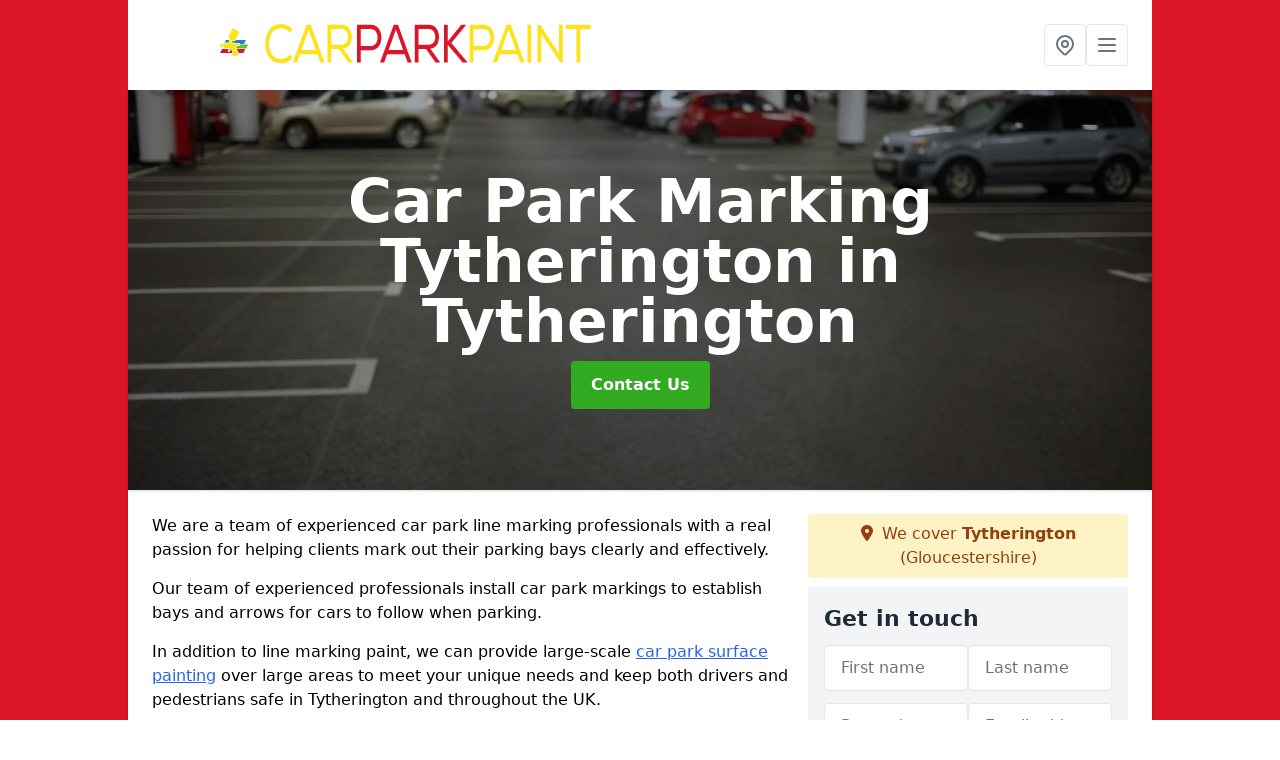

--- FILE ---
content_type: text/html; charset=UTF-8
request_url: https://carparkpaint.uk/car-park-marking/gloucestershire/tytherington
body_size: 7839
content:
<!DOCTYPE html>
<html lang="en">
    <head>
        <meta charset="utf-8">
        <meta name="viewport" content="width=device-width, initial-scale=1">
        <meta name="csrf-token" content="m48JPg1rV8fUMPwFguNv1JK5wL6vSpqcVzxBzuzF">

        <title>Car Park Marking Tytherington</title>
        <meta name="description" content="If you are looking for car park markings Tytherington please get in touch with our team and we will be happy to provide you with a quotation." />

        
        <link rel="canonical" href="https://carparkpaint.uk/car-park-marking/gloucestershire/tytherington">

                <link rel="stylesheet" href="/css/app.css?id=157a0fe50970dfab353deec9045421e3">
        <link rel="stylesheet" href="https://cdnjs.cloudflare.com/ajax/libs/font-awesome/6.4.0/css/all.min.css" integrity="sha512-iecdLmaskl7CVkqkXNQ/ZH/XLlvWZOJyj7Yy7tcenmpD1ypASozpmT/E0iPtmFIB46ZmdtAc9eNBvH0H/ZpiBw==" crossorigin="anonymous" referrerpolicy="no-referrer" />
                <link rel="icon" type="image/png" href="https://carparkpaint.uk/tenancy/assets/1691664207_car-park-paint-icon.png" />
                <meta name="google-site-verification" content="bTZGDTQDH6FZyN7WsxVB59ekI3xrq5KjEiWst_fI7ec" />
    </head>
    <body class="font-sans antialiased">
        
    <div style="background-color: #dc1528" class="relative flex min-h-screen lg:px-0">

        <div class="container w-full md:max-w-5xl mx-auto v-cloak" id="app">

            <header class="bg-white">
    <div class="flex justify-between items-center px-6 py-3">
        <a href="/">
            <img class="max-h-14" src="https://carparkpaint.uk/tenancy/assets/1691664195_car-park-paint.png" loading="lazy">
        </a>
        <nav class="pl-6 py-3">
            <div class="flex items-center gap-2">
                                <div class="relative locations-dropdown">
                    <button type="button" class="locations-button p-2 bg-white rounded border hover:bg-gray-50" aria-label="Other locations">
                        <svg class="w-6 h-6 text-gray-500" fill="none" stroke="currentColor" stroke-linecap="round" stroke-linejoin="round" stroke-width="2" viewBox="0 0 24 24">
                            <path d="M17.657 16.657L13.414 20.9a1.998 1.998 0 01-2.827 0l-4.244-4.243a8 8 0 1111.314 0z"></path>
                            <path d="M15 11a3 3 0 11-6 0 3 3 0 016 0z"></path>
                        </svg>
                    </button>
                    <div class="locations-menu absolute right-0 mt-2 w-64 bg-white rounded-md shadow-lg z-50 hidden">
                        <div class="py-2">
                            <div class="px-4 py-2 border-b border-gray-200">
                                <p class="text-sm font-semibold text-gray-700">Other locations available</p>
                            </div>
                            <div class="max-h-96 overflow-y-auto">
                                <ul class="py-1">
                                                                                                                                                                        <li><a class="text-blue-800 hover:bg-gray-100 hover:text-blue-900 px-4 py-2 block text-sm" href="/car-park-marking/gloucestershire/poulton">Poulton</a></li>
                                                                                                                                                                                                                                                            <li><a class="text-blue-800 hover:bg-gray-100 hover:text-blue-900 px-4 py-2 block text-sm" href="/car-park-marking/gloucestershire/upleadon-court">Upleadon Court</a></li>
                                                                                                                                                                                                                                                            <li><a class="text-blue-800 hover:bg-gray-100 hover:text-blue-900 px-4 py-2 block text-sm" href="/car-park-marking/gloucestershire/cockshoot">Cockshoot</a></li>
                                                                                                                                                                                                                                                            <li><a class="text-blue-800 hover:bg-gray-100 hover:text-blue-900 px-4 py-2 block text-sm" href="/car-park-marking/gloucestershire/bakers-hill">Baker&#039;s Hill</a></li>
                                                                                                                                                                                                                                                            <li><a class="text-blue-800 hover:bg-gray-100 hover:text-blue-900 px-4 py-2 block text-sm" href="/car-park-marking/gloucestershire/moor-end">Moor End</a></li>
                                                                                                                                                                                                                                                            <li><a class="text-blue-800 hover:bg-gray-100 hover:text-blue-900 px-4 py-2 block text-sm" href="/car-park-marking/gloucestershire/caudle-green">Caudle Green</a></li>
                                                                                                                                                                                                                                                            <li><a class="text-blue-800 hover:bg-gray-100 hover:text-blue-900 px-4 py-2 block text-sm" href="/car-park-marking/gloucestershire/nimlet">Nimlet</a></li>
                                                                                                                                                                                                                                                            <li><a class="text-blue-800 hover:bg-gray-100 hover:text-blue-900 px-4 py-2 block text-sm" href="/car-park-marking/gloucestershire/hampton-fields">Hampton Fields</a></li>
                                                                                                                                                                                                                                                            <li><a class="text-blue-800 hover:bg-gray-100 hover:text-blue-900 px-4 py-2 block text-sm" href="/car-park-marking/gloucestershire/kings-green">King&#039;s Green</a></li>
                                                                                                                                                                                                                                                            <li><a class="text-blue-800 hover:bg-gray-100 hover:text-blue-900 px-4 py-2 block text-sm" href="/car-park-marking/gloucestershire/longborough">Longborough</a></li>
                                                                                                                                                                                                                                                            <li><a class="text-blue-800 hover:bg-gray-100 hover:text-blue-900 px-4 py-2 block text-sm" href="/car-park-marking/gloucestershire/mickleton">Mickleton</a></li>
                                                                                                                                                                                                                                                            <li><a class="text-blue-800 hover:bg-gray-100 hover:text-blue-900 px-4 py-2 block text-sm" href="/car-park-marking/gloucestershire/high-nash">High Nash</a></li>
                                                                                                                                                                                                                                                            <li><a class="text-blue-800 hover:bg-gray-100 hover:text-blue-900 px-4 py-2 block text-sm" href="/car-park-marking/gloucestershire/south-woodchester">South Woodchester</a></li>
                                                                                                                                                                                                                                                            <li><a class="text-blue-800 hover:bg-gray-100 hover:text-blue-900 px-4 py-2 block text-sm" href="/car-park-marking/gloucestershire/elkstone">Elkstone</a></li>
                                                                                                                                                                                                                                                            <li><a class="text-blue-800 hover:bg-gray-100 hover:text-blue-900 px-4 py-2 block text-sm" href="/car-park-marking/gloucestershire/aylworth">Aylworth</a></li>
                                                                                                                                                                                                                                                            <li><a class="text-blue-800 hover:bg-gray-100 hover:text-blue-900 px-4 py-2 block text-sm" href="/car-park-marking/gloucestershire/dixton">Dixton</a></li>
                                                                                                                                                                                                                                                            <li><a class="text-blue-800 hover:bg-gray-100 hover:text-blue-900 px-4 py-2 block text-sm" href="/car-park-marking/gloucestershire/ruardean-woodside">Ruardean Woodside</a></li>
                                                                                                                                                                                                                                                            <li><a class="text-blue-800 hover:bg-gray-100 hover:text-blue-900 px-4 py-2 block text-sm" href="/car-park-marking/gloucestershire/daylesford">Daylesford</a></li>
                                                                                                                                                                                                                                                            <li><a class="text-blue-800 hover:bg-gray-100 hover:text-blue-900 px-4 py-2 block text-sm" href="/car-park-marking/gloucestershire/four-oaks">Four Oaks</a></li>
                                                                                                                                                                                                                                                            <li><a class="text-blue-800 hover:bg-gray-100 hover:text-blue-900 px-4 py-2 block text-sm" href="/car-park-marking/gloucestershire/tiltups-end">Tiltups End</a></li>
                                                                                                                                                                                                                                                            <li><a class="text-blue-800 hover:bg-gray-100 hover:text-blue-900 px-4 py-2 block text-sm" href="/car-park-marking/gloucestershire/draycott">Draycott</a></li>
                                                                                                                                                                                                                                                            <li><a class="text-blue-800 hover:bg-gray-100 hover:text-blue-900 px-4 py-2 block text-sm" href="/car-park-marking/gloucestershire/thornbury">Thornbury</a></li>
                                                                                                                                                                                                                                                            <li><a class="text-blue-800 hover:bg-gray-100 hover:text-blue-900 px-4 py-2 block text-sm" href="/car-park-marking/gloucestershire/itchington">Itchington</a></li>
                                                                                                                                                                                                                                                            <li><a class="text-blue-800 hover:bg-gray-100 hover:text-blue-900 px-4 py-2 block text-sm" href="/car-park-marking/gloucestershire/upper-framilode">Upper Framilode</a></li>
                                                                                                                                                                                                                                                            <li><a class="text-blue-800 hover:bg-gray-100 hover:text-blue-900 px-4 py-2 block text-sm" href="/car-park-marking/gloucestershire/uckington">Uckington</a></li>
                                                                                                                                                        </ul>
                            </div>
                        </div>
                    </div>
                </div>
                                <button class="mobile-menu-button p-2 bg-white rounded border">
                    <svg
                            class="w-6 h-6 text-gray-500"
                            x-show="!showMenu"
                            fill="none"
                            stroke-linecap="round"
                            stroke-linejoin="round"
                            stroke-width="2"
                            viewBox="0 0 24 24"
                            stroke="currentColor"
                    >
                        <path d="M4 6h16M4 12h16M4 18h16"></path>
                    </svg>
                </button>
            </div>
        </nav>
    </div>
    <div class="hidden mobile-menu bg-white w-full">
        <ul>
            <li><a href="/" class="text-gray-600 pl-4 hover:underline hover:text-gray-800 block py-2">Home</a></li>
                                                                            <li><a href="/car-park-marking" class="text-gray-700 font-semibold pl-4 py-2 hover:underline hover:text-gray-800 block">Car Parks</a></li>
                                                                <li><a href="/disabled-parking-bay-markings" class="text-gray-700 font-semibold pl-4 py-2 hover:underline hover:text-gray-800 block">Disabled Bays</a></li>
                                                                <li><a href="/ev-charging-bay-markings" class="text-gray-700 font-semibold pl-4 py-2 hover:underline hover:text-gray-800 block">EV Bays</a></li>
                                                                <li><a href="/hatched-area-bay-markings" class="text-gray-700 font-semibold pl-4 py-2 hover:underline hover:text-gray-800 block">Hatched Bays</a></li>
                                                                <li><a href="/parking-bay-markings" class="text-gray-700 font-semibold pl-4 py-2 hover:underline hover:text-gray-800 block">Parking Bays</a></li>
                                                                <li><a href="/parent-and-child-parking-bay-markings" class="text-gray-700 font-semibold pl-4 py-2 hover:underline hover:text-gray-800 block">Parent and Child</a></li>
                                                    <li><a href="/contact" class="text-gray-600 pl-4 hover:underline hover:text-gray-800 block py-2">Contact</a></li>
        </ul>
    </div>
</header>
            <div class="bg-gray-200 overflow-hidden shadow p-6 min-h-200 md:min-h-300 lg:min-h-400 flex items-center justify-center relative">
    <div class="absolute inset-0">
                <img class="h-full w-full object-cover" loading="lazy" src="https://carparkpaint.uk/tenancy/assets/1753788851_Car Park Marking.jpg">
                <div class="absolute inset-0 bg-gray-400 mix-blend-multiply"></div>
    </div>
    <div class="block text-center text-white relative">
        <h1 class="text-4xl md:text-6xl font-bold">Car Park Marking Tytherington
                                        <span>in Tytherington</span>
                    </h1>
        <a href="/contact" style="background-color: #32aa22" class="inline-block mx-auto text-center w-auto rounded px-5 py-3 text-white font-bold">Contact Us</a>
    </div>
</div>
            <div class="bg-white dark:bg-gray-800 shadow p-6 block md:flex flex-wrap lg:flex-nowrap lg:space-x-4">
                <div class="lg:w-2/3 w-3/3 page_content">
                    <p>We are a team of experienced car park line marking professionals with a real passion for helping clients mark out their parking bays clearly and effectively.</p><p>Our team of experienced professionals install car park markings to establish bays and arrows for cars to follow when parking.</p><p>In addition to line marking paint, we can provide large-scale <a target="_self" rel="" class="text-blue-600 underline" href="https://carparkpaint.uk/">car park surface painting</a> over large areas to meet your unique needs and keep both drivers and pedestrians safe in Tytherington and throughout the UK.</p><p>Our team can also apply hatched road markings as well as 'no parking' signage to ensure that individuals do not park in places that are not designated as parking spots.</p><p>We do our utmost to suit our client's particular needs and expectations while also meeting all expected statutory standards for installation and subsequent car parking safety expectations and services.</p><p><a href="/contact" style="background-color: #32aa22; color:#ffffff" class="block font-bold text-center w-full md:w-48 rounded py-3">GET IN TOUCH</a></p><h2>Types of Car Park Markings</h2><p>Car park markings are essential for ensuring order and safety in parking lots. They help road users understand where they can park, where pedestrian pathways are, and where special parking rules apply. Here are some common types of car park markings:</p><ul><li><p><a target="_self" rel="" class="text-blue-600 underline" href="https://carparkpaint.uk/parking-bay-markings">Parking Bays</a></p></li><li><p><a target="_self" rel="" class="text-blue-600 underline" href="https://carparkpaint.uk/disabled-parking-bay-markings">Disabled Parking Bays</a></p></li><li><p><a target="_self" rel="" class="text-blue-600 underline" href="https://carparkpaint.uk/parent-and-child-parking-bay-markings">Parent and Child Spaces</a></p></li><li><p><a target="_self" rel="" class="text-blue-600 underline" href="https://carparkpaint.uk/ev-charging-bay-markings">EV Charging Bays</a></p></li><li><p>Pedestrian Walkways / Pedestrian Zones</p></li><li><p>Loading Zones</p></li><li><p>No Parking Zones</p></li><li><p><a target="_self" rel="" class="text-blue-600 underline" href="https://carparkpaint.uk/hatched-area-bay-markings">Hatched Areas</a></p></li><li><p>Fire Lanes</p></li><li><p>Zebra Crossings</p></li><li><p>Directional Arrows</p></li><li><p>Reserved Parking Spaces</p></li><li><p>Numbered Parking Spaces</p></li><li><p>Bicycle Symbols</p></li></ul><h2>Car Park Marking Paint</h2><p>There are various different types of car park markings available in the UK, all of which are available as part of our services.</p><p>We employ a variety of parking lot marking paint, constantly focusing our services on the finest parking lot line painting for each parking lot painting project.</p><p>We want to make sure that our parking lot line markings are clear and visible while also offering non-slip parking lot lining surfaces to avoid traffic accidents or falls.</p><h3>Thermoplastic Car Park Markings</h3><p>Our thermoplastic car park painting choices and services increase the visibility of each car park line marking surface, even after they have been established for a long time.</p><p>This makes our road markings, such as yellow lines, flood signs, and directional markers, more useful in practically any environment.</p><p>Any parking space will get worn down over time, and a durable thermoplastic material for car park line painting is important.</p><p>Our thermoplastic parking lot marking alternatives are also available in a variety of pre-prepared car park line marking symbols. For example, disabled symbols or EV charging symbols.</p><h2>Car Park Line Marking Cost Per Metre UK</h2><p><strong>The cost of car park marking per metre</strong> ranges from around 40p per metre to £1.40 per metre, depending on the materials used for your car parking spaces.</p><p>In general, regardless of colour, basic markings applied with paints will cost around 40p per metre.</p><p>Thermoplastic lines are more expensive, coming in at more like £1.40 per metre. They are likely to last longer, however, so consider the cost of maintenance as well!</p><p><a href="/contact" style="background-color: #32aa22; color:#ffffff" class="block font-bold text-center w-full md:w-48 rounded py-3">GET A QUOTE</a></p><h2>Where are Car Park Markings Installed?</h2><p>Car park markings can be installed in a wide variety of areas, including schools, leisure centres, hospitals, factories, nurseries, government buildings, and commercial car parks. We have worked with car park painting in an enormous range of industries.</p><h2>Car Park Marking Benefits</h2><p>There are many benefits to professional car park line markings. Let's take a look at the most important ones.</p><h3>Improved Safety</h3><p>Clear car park line markers can assist cars in safely navigating the area and avoiding accidents. Markings can indicate where to park, where handicapped drivers or emergency vehicles should park, and where pedestrians should walk.</p><h3>Improved Organisation</h3><p>Line markings may be useful to organise the parking lot and make it easier for vehicles to find a parking place. Clear markers may help drivers avoid misunderstanding and irritation when finding car parking spaces, resulting in a less frustrating parking experience.</p><h3>Regulations Compliance</h3><p>Depending on where the parking lot is located, there may be special regulations controlling the usage of markers. Car park operators can avoid fines and other penalties by following these standards and ensuring the safety of their clients.</p><h3>Increased Efficiency</h3><p>By designating where automobiles should be placed and how much room should be allowed between them, car park markings can assist in maximising the number of vehicles that can park in a given location.</p><p>This can help to alleviate congestion and enhance traffic flow in the car park, particularly around disabled parking bays.</p><p><a href="/contact" style="background-color: #32aa22; color:#ffffff" class="block font-bold text-center w-full md:w-48 rounded py-3">FIND OUT MORE</a></p><h3>Benefits of Thermoplastic Lines for Car Parks</h3><p>Preformed thermoplastic car park lining paint is the most robust and long-lasting, allowing the car park line marking to endure much longer before fading. It also comes at a very reasonable price point and in a range of bright colours.</p><p>This considerably extends the life of each line marking while also improving reflectivity, durability, and overall dependability.</p><p>When compared to ordinary paint, thermoplastic paint is more environmentally friendly and has a stronger slip resistance.</p><h2>UK Car Park Marking Regulations</h2><p><strong>The UK uses a standard 2.4m by 4.8m parking space</strong> for all conventional road vehicles, with an additional six metres for manoeuvring safety. However, there is no absolute traffic standard regarding the size of typical car park marking lines standards.</p><p>According to Government recommendations, 6% of parking spots should be designated for handicapped individuals, including guidance on how to adequately line and label these places.</p><p>All handicapped areas should be at least 3.6m wide and 6.6m long, as a general rule. The car park lines should be yellow in colour and incorporate a wheelchair symbol or label, for example, to indicate that the space is just for the holders of disabled badges.</p><h3>What are the British Standards for Car Parks?</h3><p>There are no specific rules governing car parks and lines in the UK. To find out what your local authority guidelines and parking regulations are around lines in your area, reach out to your local council and enquire about parking areas and bays and their markings.</p><p><a href="/contact" style="background-color: #32aa22; color:#ffffff" class="block font-bold text-center w-full md:w-48 rounded py-3">SPEAK TO OUR TEAM</a></p><h2>Testimonials</h2><p>"Incredible car park road markings service! We had a whole large scale car park that needed line marking, and now all our parking bays are perfect."</p><p>"Great value, and very fast work on all of the hatched markings and disabled bays!"</p><p>"All our double yellow lines were old and faded, but now they look as good as new. Top quality line markings!"</p><h2>Frequently Asked Questions&nbsp;</h2><h3>How Long do Road Marking Materials Take to Dry?</h3><p>Most thermoplastic <strong>car park markings cure in about 10 minutes</strong>, whereas painted car park markings and lining might take up to two hours.</p><p>This improves the overall effectiveness of our parking bay markers and services.</p><p>When you consider that thermoplastic car park markings may last for many years, this is one of the most effective options available from us as a professional car park lining company.</p><h3>What Surfaces can Line Marking be Applied to?</h3><p>Larger car parks and private car parks often use a wide range of different surface materials, and our car park paint applications and premium materials are designed to line mark on all of those.</p><p>From tarmac surfaces to concrete to block paving, we can apply different bays to any surface with the same professional finish at the end. Get in touch for a free quotation today!</p><h3>What Colour can Car Park Line Markings be Applied in?</h3><p>The thermoplastic materials we use for car park line markings come in a selection of different colours, ideal for different types of bays and spaces.</p><p><strong>The most popular colours are white, yellow, blue and red.</strong></p><p>From disabled spaces to child symbols, we have the perfect tones for improving safety in any area.</p><h2>Summary</h2><p>We offer a wide range of line marking paint services in Tytherington for parking spaces and bays, all at an affordable price, whether you have a small parking area or larger car parks in need of our services.</p><p>From disabled parking spaces to child spaces or loading bays, our experts carry a range of skills and can apply car park line markings in any style, any location, and any weather conditions required.</p><p>With years of experience in the car park line marking industry, we are skilled in installing lines in many car parks across the nation.</p><p><a href="/contact" style="background-color: #32aa22; color:#ffffff" class="block font-bold text-center w-full md:w-48 rounded py-3">CONTACT US</a></p><h2>Searches Associated with Car Park Marking</h2><ul><li><p>Marking Car Parking Spaces in Tytherington</p></li><li><p>Car Park Line Marking Paint in Tytherington</p></li><li><p>Parking Bay Markings UK</p></li><li><p>Car Park Line Marking in Tytherington</p></li><li><p>Car Park Regulations UK</p></li><li><p>Car Park Marking Installers in Tytherington</p></li><li><p>Voted Best Car Park Marking Company in January 2026</p></li><li><p>Tytherington Car Park Marking Contractors</p></li><li><p>Best Tytherington Car Park Marking Companies</p></li><li><p>Car Park Marking Company Near Me</p></li><li><p>Best Car Park Marking Specialists Near Me</p></li></ul>
                </div>
                <div class="lg:w-1/3 w-3/3 sticky top-0 h-full">
                                                            <p class="rounded bg-yellow-100 pb-2 p-2 mb-2 text-yellow-800 text-center"><i class="fa-solid fa-location-dot mr-1"></i> We cover <span class="font-bold">Tytherington</span> (Gloucestershire)</p>
                                        <div class="p-4 bg-gray-100">
                        <h2 class="text-gray-800">Get in touch</h2>
<form class="m-auto" id="contact-form" method="post" action="https://carparkpaint.uk/contact">
    <input type="hidden" name="_token" value="m48JPg1rV8fUMPwFguNv1JK5wL6vSpqcVzxBzuzF">    <div id="my_name_WR06W4dQBnokeazM_wrap" style="display: none" aria-hidden="true">
        <input id="my_name_WR06W4dQBnokeazM"
               name="my_name_WR06W4dQBnokeazM"
               type="text"
               value=""
                              autocomplete="nope"
               tabindex="-1">
        <input name="valid_from"
               type="text"
               value="[base64]"
                              autocomplete="off"
               tabindex="-1">
    </div>
            <div class="flex gap-2">
        <div id="my_name_FXv05LhCCQyp0c3D_wrap" style="display: none" aria-hidden="true">
        <input id="my_name_FXv05LhCCQyp0c3D"
               name="my_name_FXv05LhCCQyp0c3D"
               type="text"
               value=""
                              autocomplete="nope"
               tabindex="-1">
        <input name="valid_from"
               type="text"
               value="[base64]"
                              autocomplete="off"
               tabindex="-1">
    </div>
        <div class="w-full md:w-1/2">
            <input id="first_name" name="first_name" value="" class=" appearance-none block w-full bg-white text-gray-600 border border-gray-200 rounded py-3 px-4 mb-3 leading-tight focus:outline-none focus:bg-white" type="text" placeholder="First name">
                    </div>
        <div class="w-full md:w-1/2">
            <input id="last_name" name="last_name" value="" class=" appearance-none block w-full bg-white text-gray-600 border border-gray-200 rounded py-3 px-4 mb-3 leading-tight focus:outline-none focus:bg-white" type="text" placeholder="Last name">
                    </div>
    </div>
    <div class="flex gap-2">
        <div class="w-full md:w-1/2">
            <input id="postcode" name="postcode" value="" class=" appearance-none block w-full bg-white text-gray-600 border border-gray-200 rounded py-3 px-4 mb-3 leading-tight focus:outline-none focus:bg-white" type="text" placeholder="Postcode">
                    </div>
        <div class="w-full md:w-1/2">
            <input id="email" name="email" value="" class=" appearance-none block w-full bg-white text-gray-600 border border-gray-200 rounded py-3 px-4 mb-3 leading-tight focus:outline-none focus:bg-white" type="text" placeholder="Email address">
                    </div>
    </div>
    <div class="flex gap-2">
        <div class="w-full">
            <input id="phone" name="phone" value="" class=" appearance-none block w-full bg-white text-gray-600 border border-gray-200 rounded py-3 px-4 mb-3 leading-tight focus:outline-none focus:bg-white" type="text" placeholder="Phone number">
                    </div>
    </div>
    <div class="flex">
        <div class="w-full">
            <textarea id="message" name="message" class=" appearance-none block w-full bg-white text-gray-600 border border-gray-200 rounded py-3 px-4 mb-3 leading-tight focus:outline-none focus:bg-white" type="text" placeholder="Your message"></textarea>
            <p class="text-gray-600 text-xs font-medium italic">We aim to get back to you in 1 working day.</p>
                    </div>
    </div>
    <button type="submit" class="bg-blue-500 hover:bg-blue-700 text-white w-full font-bold py-2 px-4 rounded">
        Send message
    </button>
</form>
                    </div>
                    <hr class="mb-4">
                    <div class="p-4 rounded bg-gray-100">
                        <h2>Skip to</h2>
                        <toc></toc>
                    </div>
                    <div class="mt-6">
                        <div class="mt-4 pt-4 border-t">
    <h2>Gallery</h2>
    <div class="grid grid-cols-2 gap-2">
            </div>
</div>
                    </div>
                </div>
            </div>

        </div>
    </div>

        <div style="background-color: #dc1528">
    <div class="container w-full md:max-w-5xl mx-auto p-4 lg:flex lg:flex-wrap lg:justify-between bg-gray-200">
        <div class="lg:flex-1 lg:min-w-[200px] mb-4 lg:mb-0">
            <h2>Pages</h2>

            <ul>
                
                    
                
                                            <li><a href="/gloucestershire/tytherington" class="text-gray-900 hover:underline hover:text-gray-800">Car Park Paint in Tytherington</a></li>
                                    
                    
                
                                            <li><a href="/car-park-marking/gloucestershire/tytherington" class="text-gray-900 hover:underline hover:text-gray-800">Car Park Marking [location] in Tytherington</a></li>
                                    
                    
                
                                            <li><a href="/disabled-parking-bay-markings/gloucestershire/tytherington" class="text-gray-900 hover:underline hover:text-gray-800">Disabled Parking Bay Markings [location] in Tytherington</a></li>
                                    
                    
                
                                            <li><a href="/ev-charging-bay-markings" class="text-gray-900 hover:underline hover:text-gray-800">EV Charging Bay Markings [location]</a></li>
                                    
                    
                
                                            <li><a href="/hatched-area-bay-markings" class="text-gray-900 hover:underline hover:text-gray-800">Hatched Area Bay Markings [location]</a></li>
                                    
                    
                
                                            <li><a href="/parking-bay-markings" class="text-gray-900 hover:underline hover:text-gray-800">Parking Bay Markings [location]</a></li>
                                    
                    
                
                                            <li><a href="/parent-and-child-parking-bay-markings" class="text-gray-900 hover:underline hover:text-gray-800">Parent and Child Parking Bay Markings</a></li>
                                    
                
                <li><a href="/contact" class="text-gray-900 hover:underline hover:text-gray-800">Contact</a></li>

                            </ul>
        </div>
        <div class="lg:flex-1 lg:min-w-[200px] mb-4 lg:mb-0">
            <h2>Legal information</h2>
<ul>
                </ul>
        </div>
        <div class="lg:flex-1 lg:min-w-[200px] mb-4 lg:mb-0">
            <h2>Social links</h2>
            <div class="flex flex-wrap space-x-3">
            <a href="https://www.facebook.com" target="_blank" rel="nofollow">
            <svg class="w-4" role="img" viewBox="0 0 24 24" xmlns="http://www.w3.org/2000/svg"><title>Facebook</title><path d="M24 12.073c0-6.627-5.373-12-12-12s-12 5.373-12 12c0 5.99 4.388 10.954 10.125 11.854v-8.385H7.078v-3.47h3.047V9.43c0-3.007 1.792-4.669 4.533-4.669 1.312 0 2.686.235 2.686.235v2.953H15.83c-1.491 0-1.956.925-1.956 1.874v2.25h3.328l-.532 3.47h-2.796v8.385C19.612 23.027 24 18.062 24 12.073z"/></svg>
        </a>
    
    
    
    
    
    </div>
        </div>
            </div>
    </div>

        <script src="/js/web.js?id=6ea596b72bae0e13524e40ee803b34a1"></script>
    <script defer src="https://static.cloudflareinsights.com/beacon.min.js/vcd15cbe7772f49c399c6a5babf22c1241717689176015" integrity="sha512-ZpsOmlRQV6y907TI0dKBHq9Md29nnaEIPlkf84rnaERnq6zvWvPUqr2ft8M1aS28oN72PdrCzSjY4U6VaAw1EQ==" data-cf-beacon='{"version":"2024.11.0","token":"d820641f5ed44582bef30c8e0668740f","r":1,"server_timing":{"name":{"cfCacheStatus":true,"cfEdge":true,"cfExtPri":true,"cfL4":true,"cfOrigin":true,"cfSpeedBrain":true},"location_startswith":null}}' crossorigin="anonymous"></script>
</body>
</html>
